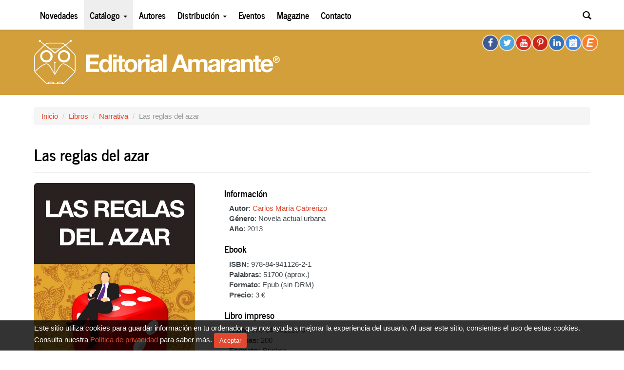

--- FILE ---
content_type: text/html; charset=UTF-8
request_url: https://editorialamarante.es/libros/narrativa/las-reglas-del-azar
body_size: 5776
content:
<!DOCTYPE html>
<html lang="es" xmlns:fb="http://ogp.me/ns/fb#">
<head>
    <meta charset="utf-8" />
    <meta http-equiv="X-UA-Compatible" content="IE=edge" />
    <meta name="viewport" content="width=device-width, initial-scale=1, maximum-scale=1, user-scalable=no">

    <title>Las reglas del azar - Editorial Amarante</title>
    <link rel="shortcut icon" type="image/x-icon" href="https://editorialamarante.es/static/img/favicon.ico?v1711545419" />

    <link rel="apple-touch-icon" href="https://editorialamarante.es/static/img/icons/apple-touch/apple-touch-icon-60x60.png?v1711545419" />
    <link rel="apple-touch-icon" sizes="76x76" href="https://editorialamarante.es/static/img/icons/apple-touch/apple-touch-icon-76x76.png?v1711545419" />
    <link rel="apple-touch-icon" sizes="120x120" href="https://editorialamarante.es/static/img/icons/apple-touch/apple-touch-icon-120x120.png?v1711545419" />
    <link rel="apple-touch-icon" sizes="152x152" href="https://editorialamarante.es/static/img/icons/apple-touch/apple-touch-icon-152x152.png?v1711545419" />

            <meta name="description" content="Autor: Carlos María Cabrerizo, Género: Novela actual urbana, Sinopsis: 2007, en una Barcelona a punto de estallar la “crisis inmobiliaria”. Un joven periodista, casado y con una hija, tiene que escribir una novela por encargo. El argumento, lo encuentra en la vida de una mujer que acaba de sufrir un accidente de tráf ...">
    
    <meta name="author" content="Editorial Amarante">

    
            <meta property="og:title" content="Las reglas del azar" />
<meta property="og:type" content="book" />
<meta property="og:url" content="https://editorialamarante.es/libros/narrativa/las-reglas-del-azar" />
<meta property="og:image" content="https://editorialamarante.es/static/img/books/las-reglas-del-azar-600.jpg?v1" />
<meta property="og:site_name" content="Editorial Amarante" />
<meta property="fb:admins" content="557612816" />
<meta property="og:locale" content="es_ES" />
<meta property="og:description" content="Autor: Carlos María Cabrerizo, Género: Novela actual urbana, Sinopsis: 2007, en una Barcelona a punto de estallar la “crisis inmobiliaria”. Un joven periodista, casado y con una hija, tiene que escribir una novela por encargo. El argumento, lo encuentra en la vida de una mujer que acaba de sufrir un accidente de tráf ..."/>
<meta property="twitter:card" content="product" />
<meta property="twitter:site" content="@EdAmarante" />
<meta property="twitter:title" content="Las reglas del azar" />
<meta property="twitter:description" content="2007, en una Barcelona a punto de estallar la “crisis inmobiliaria”. Un joven periodista, casado y con una hija, tiene que escribir una novela por encargo. El argumento, lo encuentra en la vida de ..." />
<meta property="twitter:image" content="https://editorialamarante.es/static/img/books/las-reglas-del-azar-600.jpg?v1" />
<meta property="twitter:image:width" content="600" />
<meta property="twitter:image:height" content="960" />
<meta property="twitter:label1" content="Autor" />
<meta property="twitter:data1" content="Carlos María Cabrerizo" />
<meta property="twitter:label2" content="Género" />
<meta property="twitter:data2" content="Novela actual urbana" />
    
    <link href="https://plus.google.com/115116737234700000572" rel="publisher" />

    <!-- CSS -->
            <link rel="stylesheet" href="https://editorialamarante.es/static/css/amarante-v2.css?v1726188983" type="text/css" />
    
    
    <!-- HTML5 Shim and Respond.js IE8 support of HTML5 elements and media queries -->
    <!--[if lt IE 9]>
        <script src="https://editorialamarante.es/static/js/lib/html5shiv-3.7.0.min.js?v1726188983"></script>
        <script src="/static/js/lib/respond-1.4.2.min.js"></script>
    <![endif]-->

            <script type="text/javascript">
            var _gaq = _gaq || [];
            _gaq.push(['_setAccount', 'UA-26330238-1']);
            _gaq.push(['_trackPageview']);

            (function() {
                var ga = document.createElement('script'); ga.type = 'text/javascript'; ga.async = true;
                ga.src = ('https:' == document.location.protocol ? 'https://ssl' : 'http://www') + '.google-analytics.com/ga.js';
                var s = document.getElementsByTagName('script')[0]; s.parentNode.insertBefore(ga, s);
            })();
        </script>
    
</head>
<body>
    <div id="fb-root"></div>

    <div class="navbar navbar-default navbar-fixed-top" role="navigation">
        <div class="container">
            <div class="navbar-header">
                <button type="button" class="navbar-toggle" data-toggle="collapse" data-target=".navbar-collapse">
                    <span class="sr-only">Toggle navigation</span>
                    <span class="icon-bar"></span>
                    <span class="icon-bar"></span>
                    <span class="icon-bar"></span>
                </button>
                <a class="navbar-brand" href="/">Editorial Amarante</a>
            </div>
            <div class="collapse navbar-collapse">
                <ul class="nav navbar-nav">
                    <li ><a href="/">Novedades</a></li>

                    <li class="dropdown active">
                        <a class="dropdown-toggle" data-toggle="dropdown" href="#">Catálogo <span class="caret"></span></a>
                        <ul class="dropdown-menu">
                            <li><a href="/libros">Ebooks y libro impreso</a></li>
                            <li><a href="/libros?type=ebooks">Ebooks</a></li>
                            <li><a href="/libros?type=impreso">Libro impreso</a></li>
                        </ul>
                    </li>

                    <li ><a href="/autores-referentes">Autores</a></li>

                    <li class="dropdown ">
                        <a class="dropdown-toggle" data-toggle="dropdown" href="#">Distribución <span class="caret"></span></a>
                        <ul class="dropdown-menu">
                            <li><a href="/distribucion/distribucion-global">Distribución Global</a></li>
                            <li><a href="/distribucion/librerias-amigas">Librerías Amigas</a></li>
                            <li><a href="/distribucion/espacio-amarante">Gaztambide-Amarante</a></li>
                            <li><a target="_blank" href="https://www.amazon.es/gp/aag/main/ref=olp_merch_name_1?ie=UTF8&amp;asin=8494223887&amp;isAmazonFulfilled=0&amp;seller=A269Q2H0WNOK8O&amp;tag=editoramaran-21">Amarante Amazon</a></li>
                        </ul>
                    </li>

                    <li><a href="/eventos">Eventos</a></li>

                    <li><a target="_blank" href="http://acalanda.com">Magazine</a></li>

                    <li ><a href="/contacto">Contacto</a></li>
                    <li id="menu-search"><a href="/buscar">Buscar</a></li>
                </ul>

                <ul class="nav navbar-nav navbar-right">
                    <li class="dropdown" id="nav-search-dropdown">
                        <a id="nav-search-link" class="dropdown-toggle" data-toggle="dropdown" href="#"><span class="glyphicon glyphicon-search"></span></a>
                        <div class="dropdown-menu" style="padding:15px">
                            <form role="search" action="/buscar" method="get">
                                <div class="form-group">
                                    <label>Buscar libro, género, autor…</label>
                                    <input type="text" style="width:210px" class="form-control" id="nav-search-input" name="s" />
                                </div>
                                <button type="submit" class="btn btn-primary">Buscar</button>
                            </form>
                        </div>
                    </li>
                </ul>
            </div><!--/.nav-collapse -->
        </div>
    </div>


    <div id="header">
        <div class="inner">
            <div id="container-logo" class="container">
                <h1 id="logo" class="hidden-xs"><a href="/">Editorial Amarante</a></h1>
                <div class="social-net hidden-xs">
                    <a class="socicon socicon-30 socicon-facebook" href="https://www.facebook.com/Ed.Amarante" target="_blank"></a>
                    <a class="socicon socicon-30 socicon-twitter" href="https://twitter.com/EdAmarante" target="_blank"></a>
                    <a class="socicon socicon-30 socicon-youtube" href="http://www.youtube.com/channel/UCWYiMtQrJ8m_1y3nr0tlyiA" target="_blank"></a>
                    <a class="socicon socicon-30 socicon-pinterest" href="http://www.pinterest.com/edamarante/" target="_blank"></a>
                    <a class="socicon socicon-30 socicon-linkedin" href="https://www.linkedin.com/company/editorial-amarante" target="_blank"></a>
                    <a class="socicon socicon-30 socicon-calendar" href="https://www.google.com/calendar/embed?src=editorialamarante%40gmail.com&amp;ctz=Europe/Madrid" target="_blank"></a>
                    <a class="socicon socicon-30 socicon-eventbrite" href="http://editorialamarante.eventbrite.es" target="_blank"></a>
                </div>
                            </div>
        </div>
    </div>
    <!-- .header -->

    
    <div id="content" class="content-libros">



<div class="container" itemscope itemtype="http://schema.org/Book">

    
<ol class="breadcrumb">
	<li><a href="/">Inicio</a></li>
						<li><a href="/libros">Libros</a></li>
								<li><a href="/libros/narrativa">Narrativa</a></li>
								<li class="active">Las reglas del azar</li>
			</ol>

    <div class="page-header">
        <h2 itemprop="name">Las reglas del azar</h2>
    </div>

    <div class="row">
        <div class="col-sm-4">
            <p>
                <img class="img-rounded img-responsive" src="https://editorialamarante.es/static/img/books/las-reglas-del-azar-600.jpg?v1" width="330" height="528" alt="Las reglas del azar" itemprop="image" />
                <meta itemprop="thumbnailUrl" content="https://editorialamarante.es/static/img/books/las-reglas-del-azar-180.jpg?v1" />
            </p>

                    <div class="social-sharing" data-permalink="https://editorialamarante.es/libros/narrativa/las-reglas-del-azar">
                            <a target="_blank" href="http://www.facebook.com/sharer.php?u=https://editorialamarante.es/libros/narrativa/las-reglas-del-azar" data-source="facebook" class="share-facebook">
                    <span class="icon icon-facebook"></span>
                    <span class="share-title">Facebook</span>
                </a>
            
                            <a target="_blank" href="http://pinterest.com/pin/create/button/?url=https://editorialamarante.es/libros/narrativa/las-reglas-del-azar&amp;media=https://editorialamarante.es/static/img/books/las-reglas-del-azar-600.jpg?v1&amp;description=Las+reglas+del+azar+-+Editorial+Amarante" data-source="pinterest" class="share-pinterest">
                    <span class="icon icon-pinterest"></span>
                    <span class="share-title">Pinterest</span>
                </a>
            
                            <a target="_blank" href="http://twitter.com/share?url=https://editorialamarante.es/libros/narrativa/las-reglas-del-azar" data-source="twitter" class="share-twitter">
                    <span class="icon icon-twitter"></span>
                    <span class="share-title">Twitter</span>
                </a>
                    </div>
    
                    </div>
        <div class="col-sm-8">

            <div>
                <h4>Información</h4>
                <p class="indent">
                    <strong>Autor</strong>:
                                            <a itemprop="author" href="/autores/carlos-maria-cabrerizo">Carlos María Cabrerizo</a><br>
                    
                    <strong>Género</strong>: <span itemprop="genre">Novela actual urbana</span><br />
                    <strong>Año</strong>: <meta itemprop="datePublished" content="2013-03-03">2013                </p>
            </div>

            
                <div class="row">
                    <div class="col-md-5">
                        <h4>Ebook</h4>
                        <p class="indent">
                            <strong>ISBN:</strong> <span itemprop="isbn">978-84-941126-2-1</span><br/>
                            <strong>Palabras:</strong> 51700 (aprox.)<br/>
                            <strong>Formato:</strong> <link itemprop="bookFormat" href="http://schema.org/EBook">Epub (sin DRM)<br/>
                            <strong>Precio:</strong> 3 €
                        </p>
                    </div>
                    <div class="book-form col-md-7">
                                            </div>
                </div>

            
                            <div class="row">
                    <div class="col-md-5">
                        <h4>Libro impreso</h4>
                        <p class="indent">
                            <strong>ISBN:</strong> <span itemprop="isbn">978-84-941126-0-7</span><br/>
                            <strong>Páginas:</strong> 200<br/>
                            <strong>Formato:</strong> Rústica<br/>
                            <strong>Tamaño:</strong> 15x21 cm<br/>
                            <strong>Precio:</strong> 15 €
                        </p>
                    </div>
                    <div class="book-form col-md-7">
                                            </div>
                </div>
            
                            <p><a href="/ebooks/muestra/las-reglas-del-azar"><span class="glyphicon glyphicon-download-alt"></span> Descargar muestra gratuita</a></p>
            
            
            
            <h4>Sinopsis</h4>

            <div class="justify" itemprop="description">
                <p>“Las reglas del azar” es un escorzo de la vida; narrada en primera persona, desde el intimismo obsesivo y solitario de Enrique, un hombre cualquiera al que le ocurren cosas vulgares; pero, la inteligencia del lector tiene que ir intuyendo y descubriendo página a página la verdad de su entorno y de sus actos.<br />
2007, en una Barcelona a punto de estallar la “crisis inmobiliaria”. Un joven periodista, casado y con una hija, tiene que escribir una novela por encargo. El argumento, lo encuentra en la vida de una mujer que acaba de sufrir un accidente de tráfico del cual es testigo el protagonista. A partir de ahí, no sabemos con certeza si el azar se mueve por ciertas reglas para que todos encontremos, o no, lo que buscamos o nos merecemos. Neo-existencialismo en estado puro en esta entretenida novela, imprescindible para saber por dónde va la estética de los nuevos valores de la literatura española.<br />
Aunque estamos ante una obra anterior a “Paraje para Olvidados” (Lisboa, 2012), el autor nos presenta algunos personajes muy peculiares que más tarde crecerán en su primera obra publicada. En “las reglas del azar” nos encontramos con tipos como: el vividor e interesado director de periódico, el indigente brujo, la “encadenada” amante, la malvada suegra, el maltratador padre bombero y borracho o el hidalgo Adolfo salido de no se sabe qué época. Todos, como fantasmas que persiguen al protagonista, cuya única misión es huir continuamente al lugar donde estamos con nosotros mismos en soledad; ese es su objetivo inconsciente, intentando responder las preguntas que no tienen respuesta a sus actos. ¿Dónde reside la verdadera infidelidad, en los hechos o en el pensamiento? Eterno dilema sin solución, como un bucle maldito que aporrea la mente de Enrique.</p>            </div>

                            <h4>Reseñas</h4>

                <div class="justify">
                    <div class="iframewrapper iframewrapper-www-youtube-com"><iframe width="640" height="360" src="https://www.youtube.com/embed/g62GEDZKWTU?rel=0" frameborder="0" allowfullscreen></iframe></div>                </div>
            
            
        </div>
    </div>
    <!-- /.row -->

</div>
<!-- /.container -->


    </div>
    <!-- /#content -->

    <div class="footer">
        <div id="inner-footer">
            <div class="container">

                <div class="row">
                    <div class="col-sm-3 col-md-2">
                        <h5>Compartir</h5>

<!-- 						<div class="footer-fb">
                            <fb:like href="https://www.facebook.com/Ed.Amarante" send="false" layout="button_count" width="160" show_faces="false"></fb:like>
                        </div>
 -->
                                <div class="social-sharing" data-permalink="https://editorialamarante.es">
                            <a target="_blank" href="http://www.facebook.com/sharer.php?u=https://editorialamarante.es" data-source="facebook" class="share-facebook">
                    <span class="icon icon-facebook"></span>
                    <span class="share-title">Facebook</span>
                </a>
            
            
                            <a target="_blank" href="http://twitter.com/share?url=https://editorialamarante.es" data-source="twitter" class="share-twitter">
                    <span class="icon icon-twitter"></span>
                    <span class="share-title">Twitter</span>
                </a>
                    </div>
    
                    </div>
                    <div class="col-sm-5 col-md-5">
                        <h5>Cómo comprar libros en Editorial Amarante</h5>
                        <p class="footer-buy">
                            Comprar en nuestra tienda es muy rápido y fácil.<br/>
                            No necesitas registrarte.<br/>
                            Te enviamos el ebook a tu email.<br/>
                            <a rel="help" href="/informacion/como-comprar">Descubre cómo funciona &rarr;</a>
                        </p>
                    </div>
                    <div class="col-sm-4 col-md-5">
                        <h5>Publica con nosotros</h5>
                        <p class="footer-publish">
                            Tú también puedes ser uno de nuestros autores.<br/>
                            Contacta con nosotros para más información.<br/>
                            Estaremos encantados de leerte.<br/>
                            <a href="/contacto">Envío de manuscritos &rarr;</a>
                        </p>
                    </div>
                </div>

                <hr />

                <div class="row">
                    <div class="copyright col-sm-6">
                        <p>
                            Copyright © Editorial Amarante &mdash;
                            Es una empresa de <a href="https://internationaltradeplatform.es" target="_blank">ITP</a> &mdash;
                            2026 &mdash;
                            España
                        </p>
                    </div>

                    <div class="links col-sm-6">
                        <p>
                            <a href="/informacion/aviso-legal">Aviso legal</a>
                            <span class="sep">|</span>
                            <a href="/informacion/politica-de-privacidad">Política de privacidad</a>
                        </p>
                    </div>
                </div>

            </div>
        </div>
    </div>
    <!-- #footer -->

    
    <input type="hidden" id="cookies" value="0" />

    
    
    
    <script src="https://editorialamarante.es/static/js/amarante-v2.js?v1726188983" type="text/javascript"></script>

</body>
</html>
<!-- 0.0118 -->
